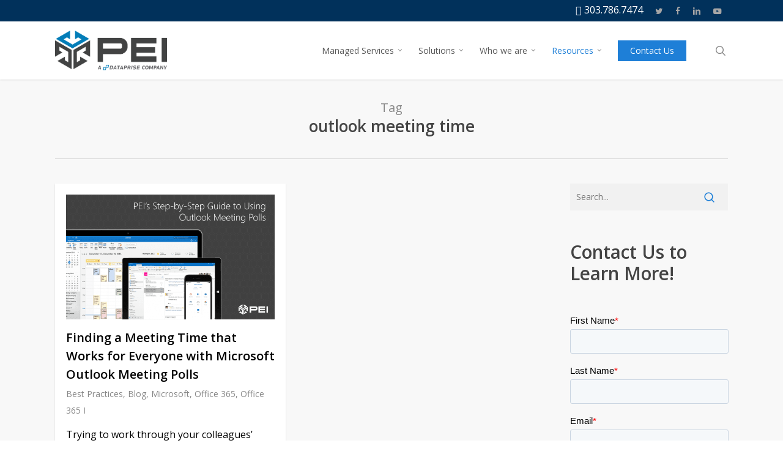

--- FILE ---
content_type: text/css
request_url: https://pei.com/wp-content/themes/salient-child/style.css?ver=17.1.0
body_size: 141
content:
/*
Theme Name: PEI Customizations 
Theme URI: http://pei.com/
Description: PEI - IT Consulting, IT Support, & Managed Services Partner 
Author: PEI
Author URI: http://pei.com/
Template: salient
Version: 0.1
*/


ol li {  
  word-break: break-all;
}